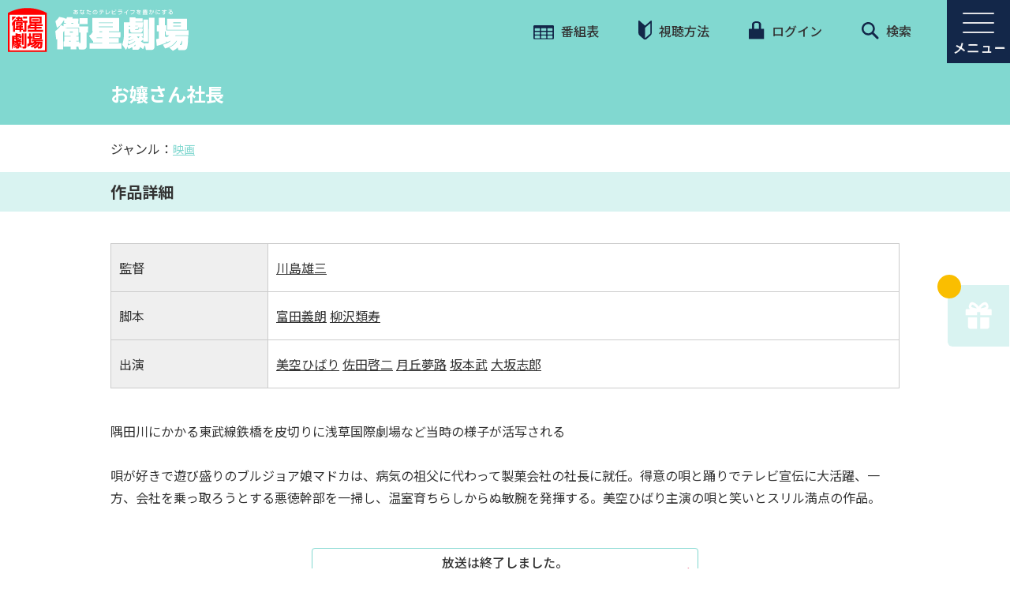

--- FILE ---
content_type: text/html; charset=UTF-8
request_url: https://www.eigeki.com/program/26430
body_size: 48652
content:
<!DOCTYPE html>
<html dir="ltr" lang="ja">
    <head>
        <meta charset="UTF-8">
        <meta name="format-detection" content="telephone=no">
        <title>お孃さん社長｜衛星劇場</title>
        <meta name="csrf-token" content="Bduj1ApgTXqrPDJmHetsgb7qpoMZVvNWOTRVLkBY">
        <meta name="description" content="">
        <meta name="keywords" content="">
        <meta name="viewport" content="width=device-width, initial-scale=1.0, maximum-scale=1.0, minimum-scale=1.0">

        <link rel="apple-touch-icon" sizes="180x180" href="https://www.eigeki.com/images/favicon.ico?v=2">
        <link rel="icon" type="image/png" sizes="32x32" href="https://www.eigeki.com/images/favicon.ico?v=2">
        <link rel="icon" type="image/png" sizes="16x16" href="https://www.eigeki.com/images/favicon.ico?v=2">
        <link rel="manifest" href="">
        <link rel="mask-icon" href="" color="#cc006f">
        <meta name="msapplication-TileColor" content="#cc006f">
        <meta name="theme-color" content="#ffffff">

        <link rel="stylesheet" href="https://www.eigeki.com/css/reset.css" type="text/css" media="all">
        <link rel="stylesheet" href="https://www.eigeki.com/css/style.css?1719996957" type="text/css" media="all">
        <link rel="stylesheet" href="https://www.eigeki.com/css/style2.css" type="text/css" media="all">

        <link rel="preconnect" href="https://fonts.gstatic.com">
        <link href="https://fonts.googleapis.com/css2?family=Noto+Sans+JP:wght@400;500;700&display=swap" rel="stylesheet">
        <link href="https://fonts.googleapis.com/css2?family=Alata&display=swap" rel="stylesheet">

        <link rel="stylesheet" type="text/css" href="https://www.eigeki.com/slick/slick.css">
        <link rel="stylesheet" type="text/css" href="https://www.eigeki.com/slick/slick-theme.css">
        <link rel="stylesheet" type="text/css" href="https://www.eigeki.com/css/responsive.css">
        <link rel="stylesheet" type="text/css" href="https://www.eigeki.com/css/splide-core.min.css">
        <link rel="stylesheet" type="text/css" href="https://www.eigeki.com/lightbox/css/lightbox.css">

        <!-- ogp_fb -->
        <meta property="og:locale" content="ja_JP" />
        <meta property="og:site_name" content="衛星劇場" />
        <meta property="og:title" content="お孃さん社長｜衛星劇場" />
        <meta property="og:description" content="映画" />
        <meta property="og:type" content="website" />
        <meta property="og:url" content="https://www.eigeki.com/program/26430" />
        <meta property="og:image" content="https://www.eigeki.com/images/series/S14006.jpg" />
        <meta name="twitter:card" content="summary_large_image" />
        <meta name="twitter:site" content="@EISEI_GEKIJO" />
        <script src="https://www.google.com/recaptcha/api.js" async defer></script>
                    
        
            <style>
        .slick-track {
            margin-left: 0;
        }
    </style>
        
                
                <!-- Google Tag Manager -->
        <script>(function(w,d,s,l,i){w[l]=w[l]||[];w[l].push({'gtm.start':
        new Date().getTime(),event:'gtm.js'});var f=d.getElementsByTagName(s)[0],
        j=d.createElement(s),dl=l!='dataLayer'?'&l='+l:'';j.async=true;j.src=
        'https://www.googletagmanager.com/gtm.js?id='+i+dl;f.parentNode.insertBefore(j,f);
        })(window,document,'script','dataLayer','GTM-WH99P49');</script>
        <!-- End Google Tag Manager -->

        <!-- Google Analytics -->
        <script>
        (function(i,s,o,g,r,a,m){i['GoogleAnalyticsObject']=r;i[r]=i[r]||function(){
        (i[r].q=i[r].q||[]).push(arguments)},i[r].l=1*new Date();a=s.createElement(o),
        m=s.getElementsByTagName(o)[0];a.async=1;a.src=g;m.parentNode.insertBefore(a,m)
        })(window,document,'script','https://www.google-analytics.com/analytics.js','ga');
        ga('create', 'UA-1198237-1', 'auto');
        ga('send', 'pageview');
        </script>
        <!-- End Google Analytics -->
            </head>
        <body class="" oncontextmenu="return false;">
                <!-- Google Tag Manager (noscript) -->
        <noscript><iframe src="https://www.googletagmanager.com/ns.html?id=GTM-WH99P49"
        height="0" width="0" style="display:none;visibility:hidden"></iframe></noscript>
        <!-- End Google Tag Manager (noscript) -->
        
        <div class="wrapper group">
    <nav class="navhead group">
    <div class="logo-wrap">
        <a href="https://www.eigeki.com">
            <div class="logo min1025-only">
                <span></span>
            </div>
            <div class="logo max1024-only">
                <span></span>
            </div>
        </a>
    </div>

    <a class="burger-menu" id="menu-open"><img src="https://www.eigeki.com/images/menu-open-blue.png" /></a>
    <a class="burger-menu" id="menu-close" style="display:none;"><img src="https://www.eigeki.com/images/menu-close-blue.png" /></a>

    <!-- Update Menu Nav -->
    <div class="menu">
<div class="menu-title sp-only">MENU</div>

<div class="content1000 group">
<div class="box40 group">
<div class="menu1">
<div class="menu-open3"><strong>番組を探す</strong></div>

<div class="menu-open-content">
<div>
<div class="sub-menu-wrap"><a href="/search/genre">ジャンルで探す</a></div>

<div class="submenu pc-only"><a href="/search/genre?q=映画&amp;genre=1&amp;page=1&amp;o=5">・映画</a> <a href="/search/genre?q=韓流&amp;genre=7&amp;page=1&amp;o=5">・韓流</a> <a href="/search/genre?q=アジアほか&amp;genre=4&amp;page=1&amp;o=5">・アジアほか</a> <a href="/search/genre?q=舞台・LIVE&amp;genre=5&amp;page=1&amp;o=5">・舞台・LIVE</a> <a href="/search/genre?q=歌舞伎・伝統芸能&amp;genre=6&amp;page=1&amp;o=5">・歌舞伎・伝統芸能</a> <a href="/search/genre?q=国内ドラマ・バラエティ&amp;genre=2&amp;page=1&amp;o=5">・国内ドラマ・バラエティ</a> <a href="/search/genre?q=寅さん・釣りバカ&amp;genre=3&amp;page=1&amp;o=5">・寅さん・釣りバカ</a> <a href="/search/genre?q=ミッドナイト&amp;genre=8&amp;page=1&amp;o=5">・ミッドナイト</a> <a href="/search/genre?q=オリジナル番組ほか&amp;genre=9&amp;page=1&amp;o=5">・オリジナル番組ほか</a></div>
</div>

<div><a href="/search">キーワードで探す</a></div>

<div><a href="/search/period">製作年代で探す</a></div>
</div>
</div>
</div>

<div class="box30">
<div class="menu2">
<div class="menu-open3"><strong>視聴案内</strong></div>

<div class="menu-open-content">
<div><a href="/page/howto">視聴方法</a></div>
</div>
</div>

<div class="menu8">
<div class="menu-open3"><strong>番組配信</strong></div>

<div class="menu-open-content">
<div><a href="/special/haishin_ichiran">スカパー！番組配信</a></div>
</div>
</div>

<div class="menu3">
<div class="menu-open3"><strong>プレゼント</strong></div>

<div class="menu-open-content">
<div><a href="/gift">応募受付中</a></div>
</div>
</div>

<div class="menu4">
<div class="menu-open3"><strong>新着情報</strong></div>

<div class="menu-open-content">
<div><a href="/topics">新着情報一覧</a></div>
<!-- <div><a href="/pauses">停波一覧</a></div> --></div>
</div>
</div>

<div class="box30">
<div class="menu5">
<div class="menu-open3"><strong>サービス・会員サポート</strong></div>

<div class="menu-open-content">
<div><a href="https://id.eigeki.com/user/setting?backdomain=2">ユーザ情報の編集</a></div>

<div><a href="/setting/favorite">お気に入り設定</a></div>

<div><a href="/setting/notification">見逃し防止メール</a></div>

<div><a href="/setting/mail">メールマガジン</a></div>

<div><a href="/request">リクエスト</a></div>

<div><a href="/inquiry">お問い合わせ</a></div>

<div><a href="/page/membership-agreement">会員規約</a></div>
</div>
</div>

<div class="menu6">
<div class="menu-open3"><strong>会社情報</strong></div>

<div class="menu-open-content">
<div><a href="https://www.broadcasting.co.jp/sbc/company.html" target="_blank">会社概要</a></div>
</div>
</div>

<div class="menu7">
<div class="menu-open3"><strong>このサイトについて</strong></div>

<div class="menu-open-content">
<div><a href="/page/sitemap">サイトマップ</a></div>

<div><a href="https://www.broadcasting.co.jp/sbc/news.html" target="_blank">広報・IR</a></div>

<div><a href="https://www.broadcasting.co.jp/sbc/privacy.html" target="_blank">個人情報保護方針</a></div>

<div><a href="https://www.broadcasting.co.jp/sbc/tokuteikojin.html" target="_blank">特定個人情報保護方針</a></div>

<div><a href="/page/guideline">放送番組の編集の基準</a></div>

<div><a href="/page/banshin">番組審議委員会議事録</a></div>
</div>
</div>
</div>

<div class="sns-wrap-menu"><a href="https://x.com/EISEI_GEKIJO" onclick="ga('send','event','menu','click','x');" target="_blank"><img src="/images/x_sns_logo_w.png" /></a><a href="https://www.instagram.com/eiseigekijo/?hl=ja" onclick="ga('send','event','menu','click','instagram');" target="_blank"><img src="/images/instagram_sns_logo.png" /></a><a href="https://www.facebook.com/eiseigekijo/" onclick="ga('send','event','menu','click','facebook');" target="_blank"><img src="/images/fb_sns_logo.png" /></a><a href="https://www.youtube.com/user/eiseigekijou" onclick="ga('send','event','menu','click','youtube');" target="_blank"><img src="/images/youtube_social_icon_red.png" /></a></div>

<div class="sns-wrap-line-menu">
<div style="display: flex; justify-content: flex-start;">
<div style="width: 40px;height: 40px;"><img src="/images/line_sns_logo_square.png" style="width: 100%;" /></div>

<div style="text-align: left;line-height: 22px;font-size: 14px;padding-left: 5px;font-weight: 500;">衛星劇場<br />
LINE公式アカウント</div>
</div>

<div class="line_btn_wrap" style="display: flex; justify-content: flex-start; align-items: center; position: relative; margin-top: 5px; margin-left: 0;"><a class="button" href="https://page.line.me/kvs0241o" onclick="ga('send','event','menu','click','line_h');" style="color: #333;background:#fff;border:solid 1px #81D8D0;position: relative;padding: 4px 14px !important;font-weight: 600;font-size: 14px;border-radius: 5px;" target="_blank">韓流</a> <a class="button" href="https://page.line.me/vnq4522t" onclick="ga('send','event','menu','click','line_s');" style="color: #333;background:#fff;border:solid 1px #81D8D0;position: relative;padding: 4px 14px !important;font-weight: 600;font-size: 14px;border-radius: 5px; margin-left: 5px;" target="_blank">舞台</a></div>
</div>

<div class="close2 sp-only"><img src="/images/close2.svg" style="display:inline-block; margin-right:10px; vertical-align:middle;" />閉じる</div>
</div>
</div>


    <ul class="top-wrap1">
        <li><a href="https://www.eigeki.com/lineup/weekly"><img src="https://www.eigeki.com/images/icon01.svg" /> 番組表</a></li>
        <li><a href="/page/howto"><img src="https://www.eigeki.com/images/icon02.svg" /> 視聴方法</a></li>
        <li id="login-nav">
                            <a class="login" href="https://id.eigeki.com/login?backdomain=2&redirect=https%3A%2F%2Fwww.eigeki.com%2Fprogram%2F26430"><img src="https://www.eigeki.com/images/icon03.svg" /> ログイン</a>
                    </li>
        <li><a href="https://www.eigeki.com/search"><img src="https://www.eigeki.com/images/icon04.svg" /> 検索</a></li>
    </ul>
</nav>
    <header class="box100 group">
        <div class="page-title  page-title02 page-title-red group">
            <div class="content1000 group">
                <h2>お孃さん社長</h2>
            </div>
        </div>
        <div class="page-link page-link02 group">
            <div class="content1000 group">
                                ジャンル：<a href="https://www.eigeki.com/search/genre?q=%E6%98%A0%E7%94%BB">映画</a>
                            </div>
        </div>
    </header>
    <!-- / header -->

    <main class="page group" id="program-detail">
        
        <div class="page-title03 group">
            <div class="content1000 group">
                <h2>作品詳細</h2>
            </div>
        </div>

        <section class="content group program-detail-section04">
            <div class="content1000 group">
                
                                <div class="works group">
                    <div class="box20"><span>監督</span></div>
                    <div class="box80">
                        <p>
                                                <a href="https://www.eigeki.com/search?cnt_type=3&amp;t=1&amp;q=川島雄三">川島雄三</a>
                                                </p>
                    </div>
                </div>
                                <div class="works group">
                    <div class="box20"><span>脚本</span></div>
                    <div class="box80">
                        <p>
                                                <a href="https://www.eigeki.com/search?cnt_type=3&amp;t=1&amp;q=富田義朗">富田義朗</a>
                                                <a href="https://www.eigeki.com/search?cnt_type=3&amp;t=1&amp;q=柳沢類寿">柳沢類寿</a>
                                                </p>
                    </div>
                </div>
                                <div class="works group">
                    <div class="box20"><span>出演</span></div>
                    <div class="box80">
                        <p>
                                                <a href="https://www.eigeki.com/search?cnt_type=3&amp;t=1&amp;q=美空ひばり">美空ひばり</a>
                                                <a href="https://www.eigeki.com/search?cnt_type=3&amp;t=1&amp;q=佐田啓二">佐田啓二</a>
                                                <a href="https://www.eigeki.com/search?cnt_type=3&amp;t=1&amp;q=月丘夢路">月丘夢路</a>
                                                <a href="https://www.eigeki.com/search?cnt_type=3&amp;t=1&amp;q=坂本武">坂本武</a>
                                                <a href="https://www.eigeki.com/search?cnt_type=3&amp;t=1&amp;q=大坂志郎">大坂志郎</a>
                                                </p>
                    </div>
                </div>
                            </div>

            <div class="content1000 group p03-wrap">
                                <p>隅田川にかかる東武線鉄橋を皮切りに浅草国際劇場など当時の様子が活写される<br />
<br />
唄が好きで遊び盛りのブルジョア娘マドカは、病気の祖父に代わって製菓会社の社長に就任。得意の唄と踊りでテレビ宣伝に大活躍、一方、会社を乗っ取ろうとする悪徳幹部を一掃し、温室育ちらしからぬ敏腕を発揮する。美空ひばり主演の唄と笑いとスリル満点の作品。</p>
                
                                <div class="content1000 group">
                    <a class="see-more see-more-special" href="https://www.eigeki.com/request?type=5&amp;sub_type=%E3%81%9D%E3%81%AE%E4%BB%96&amp;title=%E3%81%8A%E5%AD%83%E3%81%95%E3%82%93%E7%A4%BE%E9%95%B7"><span>放送は終了しました。</span>この番組をリクエスト</a>
                </div>
                                        <div class="content1000 group episode-link">
                        <a class="see-more" href="https://www.eigeki.com/series/S14006">作品ページへ</a>
                    </div>
                                    <p class="content1000 copy1"></p>
                <div class="content1020 group">
    <ul class="list-social group">
        <li>
            <a class="x-social" href="javascript:window.open('http://x.com/share?text='+encodeURIComponent(document.title)+'&url='+encodeURIComponent(location.href),'sharewindow','width=550, height=550, personalbar=0, toolbar=0, scrollbars=1, resizable=!');"><img src="https://www.eigeki.com/images/icon-x-w.svg" /></a>
        </li>
        <li>
            <a class="facebook" href="javascript:window.open('http://www.facebook.com/sharer.php?u='+encodeURIComponent(location.href),'sharewindow','width=550, height=550, personalbar=0, toolbar=0, scrollbars=1, resizable=!');"><img src="https://www.eigeki.com/images/icon-facebook.svg" /></a>
        </li>
        <li>
            <a class="line" href="javascript:window.open('http://line.me/R/msg/text/?'+encodeURIComponent(document.title)+'%20'+encodeURIComponent(location.href),'sharewindow','width=550, height=550, personalbar=0, toolbar=0, scrollbars=1, resizable=!');"><img src="https://www.eigeki.com/images/icon-line.svg" /></a>
        </li>
    </ul>
</div>                            </div>
        </section>

        
        
                <div class="page-title03 group">
            <div class="content1000 group">
                <h2>おすすめ作品</h2>
            </div>
        </div>
        <section class="content group" id="sec07">
            <div class="content1020 group rel-works-wrap">
                <div class="favlist2 box100" id="related-works">
                                            <div>
                            <div class="list-fav02">
                                                                    <a href="https://www.eigeki.com/series/S79446">
                                        <div class="img-thumb">
                                            <img src="https://www.eigeki.com/images/series/S79446.jpg">
                                        </div>
                                        <p class="desc" title="お月様には悪いけど">お月様には悪いけど</p>
                                    </a>
                                                            </div>
                        </div>
                                            <div>
                            <div class="list-fav02">
                                                                    <a href="https://www.eigeki.com/series/S46369">
                                        <div class="img-thumb">
                                            <img src="https://www.eigeki.com/images/series/S46369.jpg">
                                        </div>
                                        <p class="desc" title="ひばりの子守唄">ひばりの子守唄</p>
                                    </a>
                                                            </div>
                        </div>
                                            <div>
                            <div class="list-fav02">
                                                                    <a href="https://www.eigeki.com/series/S76443">
                                        <div class="img-thumb">
                                            <img src="https://www.eigeki.com/images/series/S76443.jpg">
                                        </div>
                                        <p class="desc" title="僕チン放浪記">僕チン放浪記</p>
                                    </a>
                                                            </div>
                        </div>
                                            <div>
                            <div class="list-fav02">
                                                                    <a href="https://www.eigeki.com/series/S46368">
                                        <div class="img-thumb">
                                            <img src="https://www.eigeki.com/images/series/S46368.jpg">
                                        </div>
                                        <p class="desc" title="牛若丸">牛若丸</p>
                                    </a>
                                                            </div>
                        </div>
                                            <div>
                            <div class="list-fav02">
                                                                    <a href="https://www.eigeki.com/series/S76087">
                                        <div class="img-thumb">
                                            <img src="https://www.eigeki.com/images/series/S76087.jpg">
                                        </div>
                                        <p class="desc" title="ぜったい愛して">ぜったい愛して</p>
                                    </a>
                                                            </div>
                        </div>
                                            <div>
                            <div class="list-fav02">
                                                                    <a href="https://www.eigeki.com/series/S78953">
                                        <div class="img-thumb">
                                            <img src="https://www.eigeki.com/images/series/S78953.jpg">
                                        </div>
                                        <p class="desc" title="リトルチャンピオン">リトルチャンピオン</p>
                                    </a>
                                                            </div>
                        </div>
                                            <div>
                            <div class="list-fav02">
                                                                    <a href="https://www.eigeki.com/series/S53871">
                                        <div class="img-thumb">
                                            <img src="https://www.eigeki.com/images/series/S53871.jpg">
                                        </div>
                                        <p class="desc" title="雑兵物語">雑兵物語</p>
                                    </a>
                                                            </div>
                        </div>
                                            <div>
                            <div class="list-fav02">
                                                                    <a href="https://www.eigeki.com/series/S68032">
                                        <div class="img-thumb">
                                            <img src="https://www.eigeki.com/images/series/S68032.jpg">
                                        </div>
                                        <p class="desc" title="さらば夏の光よ">さらば夏の光よ</p>
                                    </a>
                                                            </div>
                        </div>
                                    </div>
            </div>
        </section>
        
                
        <section class="content section09 group" id="sec09">
    <div class="content1020 group">
        <h2 class="title01">
            キャンペーン・PR
            <sub>Campaign &amp; PR</sub>
        </h2>
        <div class="clear-both"></div>
        <div class="banner-list">
                        <div class="">
                <a href="https://spoox.skyperfectv.co.jp" target="_blank" onclick="ga('send', 'event', 'out link', 'click', 'SPOOX');"><img src="https://www.eigeki.com/images/Ad/SPOOX_230.jpg"></a>
            </div>
                        <div class="">
                <a href="https://www.skyperfectv.co.jp/service/guide-premium/" target="_blank" onclick="ga('send', 'event', 'out link', 'click', 'スカパー！プレミアムサービス201910～20220727URL変更');"><img src="https://www.eigeki.com/images/Ad/2870.jpg"></a>
            </div>
                        <div class="">
                <a href="https://www.skyperfectv.co.jp/premium/guide/support/hajimeru/?argument=sfDJpELg&amp;dmai=a62303741e870d" target="_blank" onclick="ga('send', 'event', 'out link', 'click', 'スカパー！プレミアムサービス「プレミアムはじめるサポート」');"><img src="https://www.eigeki.com/images/Ad/ba_228_114.png"></a>
            </div>
                        <div class="">
                <a href="https://www.hikaritv.net/cp/twomonth/?cid=eigeki" target="_blank" onclick="ga('send', 'event', 'out link', 'click', 'ひかりTV');"><img src="https://www.eigeki.com/images/Ad/3677.png"></a>
            </div>
                    </div>
    </div>
    
    <div class="content660 group">
        
        <div class="pr-wrap sns-wrap">
            <h3><span>SNS</span></h3>
            
            <div style="clear: both;"></div>
            <div style="display: flex; justify-content: center; align-items: center;">
                <a href="https://x.com/EISEI_GEKIJO" target="_blank" onClick="ga('send','event','footer','click','x');"><img src="/images/x_sns_logo_w.png"></a>
                <a href="https://www.instagram.com/eiseigekijo/?hl=ja" target="_blank" onClick="ga('send','event','footer','click','instagram');"><img src="/images/instagram_sns_logo.png"></a>
                <a href="https://www.facebook.com/eiseigekijo/" target="_blank" onClick="ga('send','event','footer','click','facebook');"><img src="/images/fb_sns_logo.png"></a>
                <a href="https://www.youtube.com/user/eiseigekijou" target="_blank" onClick="ga('send','event','footer','click','youtube');"><img src="/images/youtube_social_icon_red.png"></a>
            </div>
            <div class="line_container" >
                <div class="line_icon_wrap">
                    <div class="line_icon" >
                        <img  src="/images/line_sns_logo_square.png">
                    </div>
                    <div class="line_icon_desc">
                        衛星劇場<br>
                        LINE公式アカウント
                    </div>
                </div>
                <div class="line_btn_wrap">
                    <a href="https://page.line.me/kvs0241o" class="line_btn" target="_blank" onClick="ga('send','event','footer','click','line_h');" >韓流</a>
                    <a href="https://page.line.me/vnq4522t" class="line_btn" target="_blank" onClick="ga('send','event','footer','click','line_s');" >舞台</a>
                </div>
            </div>
        </div>
    </div>
    
</section>

    </main>

    <!-- / main -->

    <!-- show adsense banners -->
<section class="content group">
    <div class="content1000 group">
        <div class="adsense-container">
                                            <div class="banner">
                    <script type="text/javascript" src="https://www.navi-tomo.com/adimage_simple.php?id=657"></script>
                </div>
                                        <div class="device-2-ad">
                <script src="//cdn.gmossp-sp.jp/ads/loader.js?space_id=g904494" charset="utf-8" language="JavaScript"></script>
                <script language="javascript">
                    gmossp_forsp.ad('g904491');
                </script>
            </div>
            <div class="banner">
                <script src="//cdn.gmossp-sp.jp/ads/loader.js?space_id=g904323" charset="utf-8" language="JavaScript"></script>
                <script language='javascript'>
                    gmossp_forsp.ad('g904323');
                </script>
            </div>
        </div>
    </div>
</section>
    <footer>
        <div class="content group footer02 txtCenter">
    <a href="https://www.homedrama-ch.com/" target="_blank"><img src="https://www.eigeki.com/images/hdc_logo_200x69.png" /></a>
    <a href="https://www.interlocal.tv/" target="_blank"><img src="https://www.eigeki.com/images/sponsor-img02.png" /></a>
    <a href="https://privacymark.jp/" target="_blank"><img src="https://www.eigeki.com/images/sponsor-img03-new.png?v=1" /></a>
</div>
<div class="content group footer03">
    <div class="content1000 group">
        <div class="box50 group">
            <a href="https://www.broadcasting.co.jp/sbc/" target="_blank"><img src="https://www.eigeki.com/images/footer-logo.svg" /></a>
        </div>
        <div class="box50 group copy">
            <p>Copyright © Shochiku Broadcasting Co.,Ltd. All Rights Reserved.</p>
        </div>
    </div>
</div>
<a id="return-to-top"></a>
    </footer>

    <a class="gift" href="https://www.eigeki.com/gift" onClick="ga('send','event','gift','click','pre_btn');">
    
    
    <span></span>
    <img src="https://www.eigeki.com/images/icon-gift.svg" />
</a>

</div>

<div class="popup-div">
    <div class="content">
        <a style="color: #f00;display: block;position: fixed;text-decoration: navajowhite;transform: rotate(45deg);font-size: 50px;right: 20px;top: -20px;">+</a>
        <iframe id="frame" src="" width="100%" style="height:100%;"></iframe>
    </div>
</div>

<script src="https://code.jquery.com/jquery-2.2.0.min.js" type="text/javascript"></script>
<script src="https://www.eigeki.com/slick/slick.min.js" type="text/javascript" charset="utf-8"></script>
<script src="https://www.eigeki.com/lightbox/js/lightbox.js" type="text/javascript" charset="utf-8"></script>

<script>
lightbox.option({
    'fitImagesInViewport': false
})
</script>

<script>
$(function() {
    var see_more = false;
    var future_c = 0;
    var all_c = 0;
    var min = 3;
    var hidden_c = $('div.bsched-wrap.group.hide').length;

    // show default 3 future schedules
    $('div.bsched-wrap.group.show').eq(0).fadeIn('fast');
    $('div.bsched-wrap.group.show').eq(1).fadeIn('fast');
    $('div.bsched-wrap.group.show').eq(2).fadeIn('fast');

    $(document).on('change', '#future-broadcast-only', function(){
        // hide all schedule group first
        $('div.bsched-wrap.group').fadeOut('fast');

        // hide all schedule first
        $('div.bsched.group').fadeOut('fast');

        // show future schedules only
        if($(this).is(':checked')){
            // show 3 only
            if(!see_more){
                $('div.bsched-wrap.group.show').eq(0).fadeIn('fast');
                $('div.bsched-wrap.group.show').eq(1).fadeIn('fast');
                $('div.bsched-wrap.group.show').eq(2).fadeIn('fast');

                // show or hide see more
                if(future_c > min){
                    $('#see-more-wrap').show();
                }
                else{
                    $('#see-more-wrap').hide();
                    see_more = false;
                }
            }

            // show all
            else{
                $('div.bsched-wrap.group.show').fadeIn('fast');
            }

            // hide all schedule first
            $('div.bsched.group.not-over').fadeIn('fast');
        }

        // show past schedules only
        else{
            // show 3 only
            if(!see_more && hidden_c >= min){
                $('div.bsched-wrap.group.hide').eq(0).fadeIn('fast');
                $('div.bsched-wrap.group.hide').eq(1).fadeIn('fast');
                $('div.bsched-wrap.group.hide').eq(2).fadeIn('fast');
                $('div.bsched.group.over').fadeIn('fast');

                // show or hide see more
                if(all_c > min){
                    $('#see-more-wrap').show();
                }
                else{
                    $('#see-more-wrap').hide();
                    see_more = false;
                }
            }

            // show all
            else{
                $('div.bsched-wrap.group').fadeIn('fast');
                $('div.bsched.group').fadeIn('fast');
            }
        }
    });

    // show all schedules
    $('#see-more-wrap a.see-more').click(function() {
        see_more = true;
        $('#future-broadcast-only').trigger('change');
        $(this).hide();
    });
});

$(function() {
    $(document).on('click', '.yellow-btn', function(e){
        e.preventDefault();
        var $this = $(this),
            lineup_id = $this.data('lineup-id'),
            url = $this.attr('href');

                    window.location.href = 'https://id.eigeki.com/login?backdomain=2&redirect=https%3A%2F%2Fwww.eigeki.com%2Fprogram%2F26430';
            });

    $(".menu-open3, .sub-menu-wrap").click(function() {
        var w = $(window).width();
        if (w < 768)
            $(this).toggleClass("menu-close3").next().slideToggle(300);
    });
});

$(window).resize(function() {

    var w = $(window).width();
    if (w < 768)
        $('.menu-open-content').hide();
    else if (w > 768)
        $('.menu-open-content').show();
});

var timer;
$(document).scroll(function() {

    if (timer != "undefined") {
        clearTimeout(timer);
    }

    $('#return-to-top').show();
    timer = setTimeout(function() {

            $('#return-to-top').hide();

        }, 2000) //Threshold is 100ms
});

$(document).on('ready', function() {
    $("#extra-seemore").click(function() {
        $(".extra-list").show();
        $(this).hide();
    });
});

$(document).on('ready', function() {
    $(".min-value").each(function() {
        console.log($(this).attr("height"));
        $(this).css({
            'height': $(this).attr("height") * 4 + 'px'
        })
    });
});

$(window).scroll(function() {
    if ($(this).scrollTop() >= 50) { // If page is scrolled more than 50px
        $('#return-to-top').show(); // Fade in the arrow
    } else {
        $('#return-to-top').hide(); // Else fade out the arrow
    }
});

$('#return-to-top').click(function() { // When arrow is clicked
    $('body,html').animate({
        scrollTop: 0 // Scroll to top of body
    }, 500);
});

$(function() {
    $("#menu-open").click(function() {
        $(this).hide();
        $("#menu-close").show();
        $(".menu").show();

    });
    $("#menu-close, .close2").click(function() {
        $(this).hide();
        $("#menu-open").show();
        $(".menu, #menu-close").hide();

    });
});

$(document).on('ready', function() {
    $('.main-slide').slick({
        centerMode: true,
        slidesToShow: 1,
        arrows: false,
        dots: true,
        autoplay: true,
        autoplaySpeed: 4000,
        variableWidth: true,
        infinite: true,
        responsive: [{
            breakpoint: 820,
            settings: {
                arrows: false,
                centerMode: true,
                centerPadding: '40px',
                slidesToShow: 1,
                dots: true,
                autoplay: true,
                autoplaySpeed: 4000,
                variableWidth: false,
                adaptiveHeight: true,
                infinite: true
            }
        }, {
            breakpoint: 575,
            settings: {
                arrows: false,
                centerMode: true,
                centerPadding: '20px',
                slidesToShow: 1,
                dots: true,
                autoplay: true,
                autoplaySpeed: 4000,
                variableWidth: false,
                adaptiveHeight: true,
                infinite: true
            }
        }]
    });
    $('.on-air').slick({
        dots: false,
        infinite: true,
        speed: 1000,
        slidesToShow: 1,
        slidesToScroll: 2,
        centerMode: false,
        variableWidth: true,
        autoplay: true,
        autoplaySpeed: 4000,
        pauseOnHover: true,
        swipe: true
    });
    $('.on-air .slick-next').hide();
    $('.on-air .slick-prev').hide();
    $('#related-info').slick({
        dots: true,
        infinite: true,
        slidesToShow: 4,
        slidesToScroll: 4,
        dots: false,
        autoplay: false,
        autoplaySpeed: 4000,
        responsive: [
        {
            breakpoint: 768,
            settings: {
                arrows: false,
                centerMode: false,
                slidesToShow: 2,
                slidesToScroll: 1,
                dots:true,
                autoplay: true,
                autoplaySpeed: 4000,
                variableWidth: false,
                infinite: true
            }
        },
        {
        breakpoint: 575,
            settings: {
                arrows: false,
                centerMode: false,
                centerPadding: false,
                slidesToShow: 2,
                slidesToScroll: 1,
                dots:false,
                autoplay: true,
                autoplaySpeed: 4000,
                variableWidth: true,
                infinite: true
            }
        }
    ]
    });
    $('#related-works').slick({
        dots: true,
        infinite: true,
        slidesToShow: 4,
        slidesToScroll: 4,
        dots: false,
        autoplay: false,
        autoplaySpeed: 4000,
        responsive: [
        {
            breakpoint: 768,
            settings: {
                arrows: true,
                appendArrows: '#sec07 .rel-works-wrap ',
                centerMode: false,
                slidesToShow: 2,
                slidesToScroll: 1,
                dots:true,
                autoplay: true,
                autoplaySpeed: 4000,
                variableWidth: false,
                infinite: true
            }
        },
        {
        breakpoint: 575,
            settings: {
                arrows: true,
                appendArrows: '#sec07 .rel-works-wrap ',
                centerMode: false,
                centerPadding: false,
                slidesToShow: 2,
                slidesToScroll: 1,
                dots:false,
                autoplay: true,
                autoplaySpeed: 4000,
                variableWidth: true,
                infinite: true
            }
        }
    ]
    });
    // $('#related-info .slick-prev,#related-works .slick-prev').hide();
    $('.favlist').slick({
        dots: true,
        infinite: true,
        slidesToShow: 2,
        slidesToScroll: 2,
        responsive: [{
            breakpoint: 768,
            settings: {
                arrows: false,
                centerMode: true,
                slidesToShow: 1,
                dots: true,
                autoplay: false,
                autoplaySpeed: 4000,
                variableWidth: false,
                infinite: true
            }
        }, {
            breakpoint: 575,
            settings: {
                arrows: false,
                centerMode: true,
                centerPadding: false,
                slidesToShow: 1,
                dots: true,
                autoplay: true,
                autoplaySpeed: 4000,
                variableWidth: false,
                infinite: true
            }
        }]
    });
    $('.favlist .slick-prev').hide();

    $('#favlist4').slick({
        dots: true,
        infinite: true,
        slidesToShow: 4,
        slidesToScroll: 4,
        dots: false,
        autoplay: false,
        autoplaySpeed: 4000,
        responsive: [{
            breakpoint: 768,
            settings: {
                arrows: false,
                centerMode: true,
                slidesToShow: 1,
                slidesToScroll: 2,
                dots: true,
                autoplay: true,
                autoplaySpeed: 4000,
                variableWidth: false,
                infinite: true
            }
        }, {
            breakpoint: 575,
            settings: {
                arrows: false,
                centerMode: false,
                centerPadding: false,
                slidesToShow: 1,
                slidesToScroll: 1,
                dots: false,
                autoplay: true,
                autoplaySpeed: 4000,
                variableWidth: true,
                infinite: true
            }
        }]
    });
    $('#favlist4 .slick-prev').hide();

    $('.bot-slide').slick({
        dots: true,
        infinite: true,
        slidesToShow: 4,
        slidesToScroll: 4,
        dots: false,
        centerMode: false,
        responsive: [{
            breakpoint: 768,
            settings: {
                arrows: false,
                centerMode: true,
                slidesToShow: 1,
                dots: true,
                autoplay: false,
                autoplaySpeed: 4000,
                variableWidth: false,
                infinite: true
            }
        }, {
            breakpoint: 575,
            settings: {
                arrows: false,
                centerMode: true,
                centerPadding: '80px',
                slidesToShow: 1,
                slidesToScroll: 1,
                dots: false,
                autoplay: false,
                autoplaySpeed: 4000,
                infinite: true,
                variableWidth: false
            }
        }]
    });
});
</script>

        <div id="modal-warning" class="modal">
            <div class="modal-content" style="width:50%;text-align:center">
                <span class="close modal-trigger-close">×</span>
                <h3>この先は成人向け番組が含まれています。<br>18歳未満の方はご遠慮ください。</h3>
                <p>この先のページの閲覧を希望しますか？</p>
                <div style="margin: 20px 0 20px 0;">
                    <button class="button-warning modal-trigger-close" type="button">いいえ</button>
                    <button class="button-warning view-content" type="button">はい</button>
                </div>
            </div>
        </div>
    </body>

    <script>
        window.view_content_route = 'https://www.eigeki.com/view-content';

                    $(function() {
                // check if response is 401, and redirect to login page
                $(document).ajaxError(function(event, jqxhr, settings, thrownError) {
                    if(jqxhr.status){
                        switch (jqxhr.status) {
                            case 401:
                                    window.location.href = 'https://id.eigeki.com/login?backdomain=2&redirect=https%3A%2F%2Fwww.eigeki.com%2Fprogram%2F26430';
                                break;
                            case 404:
                                    window.location.href = 'https://www.eigeki.com';
                                break;
                        }
                    }
                });
            });
        
        $(document).on('ready', function() {
            $(document).on('click', '#login-nav a.logout', function(e){
                e.preventDefault();
                $.ajax({
                    headers: {
                        'X-CSRF-TOKEN': $('meta[name="csrf-token"]').attr('content')
                    },
                    url: 'https://www.eigeki.com/logout',
                    type: 'POST',
                    complete: function () {
                        window.location.href = 'https://www.eigeki.com';
                    }
                });
            });

            //logo animation when viewed in mobile
            function logoAnimationMobile() {
                $(window).scroll(function() {
                    if($(this).scrollTop() > 0) {
                        $('.logo.max1024-only > span').css({
                            'background': 'url("/images/sp_logo.png") left center no-repeat #81D8D0',
                            'background-size': 'contain'
                        });
                        $('.logo.max1024-only').stop().animate({ width: '75px' }, 0, 'linear');
                        $('.logo.max1024-only > span').stop().animate({ height: '64px' }, 0, 'linear');
                        $('.logo-wrap .max1024-only span').css({
                            'background-size': 'auto 100%',
                            'background-position': 'left center'
                        });
                        $('.top-wrap1').addClass('top-wrap1-scroll');
                        $('.navhead .logo').css({
                            'padding': '6px 6px'
                        });
                    } else {
                        $('.logo > span').css({
                            'background': 'url("/images/img_logo_no_reserve.png") left center no-repeat #81D8D0',
                            'background-size': 'contain'
                        });
                        $('.logo.max1024-only').stop().animate({ width: '240px' }, 0, 'linear');
                        $('.logo.max1024-only > span').stop().animate({ height: '59px' }, 0, 'linear');
                        $('.logo-wrap .max1024-only span').css({
                            'background-size': 'contain'
                        });
                        $('.top-wrap1').removeClass('top-wrap1-scroll');
                        $('.navhead .logo').css({
                            'padding': '0'
                        });

                    }
                });
            }

            //logo animation when viewed in desktop
            function logoAnimationDeskTop() {
                var logo = document.querySelector('.logo-wrap .min1025-only');
                var logoSpan = document.querySelector('.logo-wrap .min1025-only span');
                
                window.addEventListener('scroll', function() {
                    var scrollPosFromTop = document.scrollingElement.scrollTop;

                    //add transition in css
                    if(scrollPosFromTop > 0){
                        $('.navhead .logo').stop().animate({ padding: '6px 12px' }, 0, 'linear');
                        $('.logo.min1025-only').stop().animate({ width: '335px' }, 0, 'linear');
                        $('.logo.min1025-only > span').stop().animate({ height: '84px' }, 0, 'linear');
                        $('.top-wrap1').addClass('top-wrap1-scroll');
                    } else {
                        $('.navhead .logo').stop().animate({ padding: 0 }, 0, 'linear');
                        $('.logo.min1025-only').stop().animate({ width: '265px' }, 0, 'linear');
                        $('.logo.min1025-only > span').stop().animate({ height: '72px' }, 0, 'linear');
                        $('.top-wrap1').removeClass('top-wrap1-scroll');
                    }
                });
            }

            if(window.innerWidth < 1025) {
                logoAnimationMobile();
            } else {
                logoAnimationDeskTop();
            }

            window.addEventListener('resize', function(e) {
                if(window.innerWidth < 1025) {
                    logoAnimationMobile();
                } else {
                    logoAnimationDeskTop();
                }
            });
        });

        // handle on click for ga send social media
        (function() {
            var snsIcons = document.querySelectorAll('.sns-wrap-menu a');

            // IE fix for forEach not working on a NodeList in IE  
            var snsIconsArray= Array.prototype.slice.call(snsIcons);
            snsIconsArray.forEach( function(icon) {
                icon.addEventListener('click', function(e) {
                    let iconHref = icon.href;
                    if(iconHref.indexOf('instagram') !== -1) {
                        ga('send','event','menu','click','instagram');
                    } else if(iconHref.indexOf('x') !== -1) {
                        ga('send','event','menu','click','x');
                    }
                }, false);

            });

        })();

    </script>

    <script src="https://www.eigeki.com/js/modal.js" type="text/javascript" charset="utf-8"></script>

    
            <!-- User Insight PCDF Code Start : homedrama-ch.com -->
        <script type="text/javascript">
            <!--
            var _uic = _uic ||{}; var _uih = _uih ||{};_uih['id'] = 51213;
            _uih['lg_id'] = '';
            _uih['fb_id'] = '';
            _uih['tw_id'] = '';
            _uih['uigr_1'] = ''; _uih['uigr_2'] = ''; _uih['uigr_3'] = ''; _uih['uigr_4'] = ''; _uih['uigr_5'] = '';
            _uih['uigr_6'] = ''; _uih['uigr_7'] = ''; _uih['uigr_8'] = ''; _uih['uigr_9'] = ''; _uih['uigr_10'] = '';

            /* DO NOT ALTER BELOW THIS LINE */
            /* WITH FIRST PARTY COOKIE */
            (function() {
            var bi = document.createElement('scri'+'pt');bi.type = 'text/javascript'; bi.async = true;
            bi.src = ('https:' == document.location.protocol ? 'https://bs' : 'http://c') + '.nakanohito.jp/b3/bi.js';
            var s = document.getElementsByTagName('scri'+'pt')[0];s.parentNode.insertBefore(bi, s);
            })();
            //-->
        </script>
        <!-- User Insight PCDF Code End : homedrama-ch.com -->
    
</html>


--- FILE ---
content_type: text/css
request_url: https://www.eigeki.com/css/responsive.css
body_size: 35847
content:
@media only screen and (max-width:1024px) {
 .wrapper {
	 padding-top:60px;
 }
.top-wrap1 {
	padding-right:10px;
}
.top-wrap1>li a {
    padding: 16px;
}
.navhead  {
	height:60px;
}
  
    .burger-menu img {
    width:60px;
    height: 60px;
  }
  .logo {
    width:240px;
	padding-top:6px;
	padding-bottom:6px;
	padding-left:12px;
	padding-right:12px;
  }
  .burger-menu {
	  width:56px;
	  height:60px;
	  background:#d7002a;
  }
  .burger-menu img {
	  height:100%;
	  width:100%;
  }
	span.logo-resize {
		background-size:auto 100%;
		background-position:left center;
	}
  
  .menu {
	  top:60px;
   
  }
  .list-recom01>li>div {
    margin: 10px;
  }
  .list-recom01>li>div .img-thumb {
    height: 100px;
  }
  .list-present>li>div {
    position: relative;
  }
  .list-present>li .box50 {
    width: 100%;
  }
  .list-present>li>div .img-thumb>img {
    width:50%;
    float:left;
  }
  .copy p {
    font-size: 11px;
  }
  .footer03 a img {
    width:100%;
  }
  #program-list .cal-dates>div>a {
	      font-size: 13px;
    height: 50px;
  }
  .bookmark {
    width: 138px;
  }
  .fav-wrap {
	  width:342px;
  }
  .check-wrap {
    padding-top: 17px;
	}
	.small-btn {
    width: 112px;
	margin-left:10px;
	}
	#program-list .day-list .cal-dates>div a {
		font-size:16px;
	}
	.sitemap-links a {
		font-size:12px;
		letter-spacing:-1px;
	}
	

}




@media only screen and (max-width:767px) {
	body {
	  font-family: "Noto Sans JP",sans-serif;
	  font-size: 13px;
	  line-height: 1.5;
	  color: #333;
	  font-weight: 400;
	}
	.wrapper {
		padding-top: 100px;
	}
  .menu {
           top: 0;
    width: 240px;
    right: 0;
    left: auto;
	z-index: 999;
	padding-right:0;
	padding-left:0;
	padding-top:45px;
  }
  .menu .box25 {
	  width:100%;
	  z-index:99999;
  }
  .menu div a {
	  font-size:14px;
  }
  .close2 {
	  position:fixed;
	  width:240px;
	  height:40px;
	  bottom:0;
	  right:0;
	  border-top:solid 1px #132749;
	  background:#132749;
	  text-align:center;
	  padding:9px 0;
	  color: #fff;
  }
  .menu-title {
	  position:fixed;
	  width:240px;
	  height:40px;
	  top:0;
	  right:0;
	  border-bottom:solid 1px #132749;
	  background:#132749;
	  text-align:center;
	  padding:9px 0;
	  z-index:99999;
	  font-size:16px;
	  font-weight:bold;
	  padding-bottom:15px;
	  height:45px;
	  color: #fff;
  }
  .menu-open-content {
	  display:none;
  }
  .menu-open3 {
	  position: relative;
    padding: 10px 15px;
    border-bottom: solid 1px #132749;
  }
  .menu-open3::after {
	content: '';
	width:10px;
	height:10px;
	position: absolute;
	right:6px;
	top:50%;
	margin-top: -5px;
	background: url(../images/menu-plus.svg) center center no-repeat;
  }
  .menu-close3::after {
	  background: url(../images/menu-minus.svg) center center no-repeat !important;
  }
  .menu-open-content div a {
	  position:relative;
	  display:block;
	      padding: 10px 15px;
    border-bottom: solid 1px #132749;
  }
  .menu-open-content div a::after {
	content: '';
	width:10px;
	height:10px;
	position: absolute;
	right:6px;
	top:50%;
	margin-top: -5px;
	background: url(../images/menu-arrow.svg) center center no-repeat;
  }
  .menu2,.menu3,.menu4,.menu5,.menu6 {
	  padding:0;
	  
  }
  .sub-menu-wrap a::after { 
	background: none !important;
	background: transparent !important;
  }
  .navhead {
	  height:60px;
  }
  .section01, .section02, .section03, .section04, .section05, .section06, .section07, .section08, .section09, .section10, .section11 {
      padding-top: 40px;
      padding-bottom: 40px;
      padding-left: 20px;
      padding-right: 20px;
  }
    .top-wrap1 {
    padding-right: 0;
    float:left;
    width: 100%;
  }
  .top-wrap1>li {
    float: left;
    width: 25%;
  }
  .top-wrap1>li a {
    font-size: 12px;
    box-sizing: border-box;
    padding: 10px 8px;
    text-align: center;
    display: block;
    border-right: solid 1px #CCCCCC;
    border-top: solid 1px #CCCCCC;
    border-bottom: solid 1px #CCCCCC;
  }
  .top-wrap1>li:last-child a {
    border-right: 0;
  }
  .top-wrap1>li a img {
    height:14px;
    margin-right: 2px;
    position: relative;
    top: -2px;
  }
    .top-wrap1>li a img {
  height: 14px;
    vertical-align: middle;
    margin-right: 5px;
  }
  
  .top-wrap1-scroll {
	  padding-right:0;
	  float:right;
	  width:65%;
  }
  .top-wrap1-scroll>li {
	  width:25%;
  }
  .top-wrap1-scroll>li a img {
	  display:block;
	  margin-right:0;
	  margin: 0 auto;
	  height: 22px;
	  
  }
  .top-wrap1-scroll>li a {
	        padding:12px 0 8px 0;
	  text-align:center;
	  font-size:11px;

	  border:0;
	  text-align:center;
  }

	header {
		padding-bottom:0 !important;
	}
  .promo-wrap {
    padding-top: 6px;
    padding-bottom:8px;

  }
  .promo-wrap p {
    text-align: center;
      margin-bottom: 5px;
    line-height: 1;
  }
  .promo-wrap p a {
    font-size: 10px;
    line-height: 1;
  }
  .main-slide {
    padding-top: 4px;
    padding-bottom: 4px;
  }
  .main-slide .slick-dots, .favlist .slick-dots {
    bottom: -5px;
    padding: 0;
    padding-bottom: 4px;
    padding-top: 1px;
  }
  .title01 {
    font-size: 20px;
    margin-bottom: 16px;
  }
  .title01 sub {
    font-size: 14px;
    margin-top: 0;
  }
  .title01 sub::after, .title01 sub::before {
    margin-bottom: 4px;
  }
  .section01, .section02, .section05 {
    padding-left: 15px;
    padding-right: 15px;
  }
  .search-list>li {
    width: 50%;
  }
  .search-list>li>a {
    margin: 5px;
  }
  .search-list>li>a>.button {
    font-size: 12px;
    height: 42px;
  }
  .search-area {
    height: 40px;
  }
  .search-wrap {
    padding: 5px;
    margin-top: 14px;
    margin-bottom: 10px;
  }
  .search-area input[type=text] {
    height: 38px;
    padding-left: 10px;
    font-size: 14px;
  }
  .search-area button {
    height: 42px;
    width: 42px;
  }
  .recent-keywords {
    padding-left: 5px;
    padding-right: 5px;
  }
  .recent-keywords h3, .recent-keywords button {
    font-size: 12px;
	margin-top: 2px;
  }
  .title01 img {
    width: 242px;
    top:1px;
  }
  p.med {
    font-size: 14px;
    text-align: left;
    padding-left: 5px;
    padding-right: 5px;
  }
  .channel-wrap {
    padding-bottom: 20px;
    border-bottom:solid 1px #FFF;
    margin-bottom: 16px;
  }
  .channel-wrap .box50 {
    width:100%;
  }
  .list-channel>li>a {
    margin: 5px;
  }
  .channel-wrap img {
    width: 80%;
    margin: 0 auto;
  }
  .list-channel>li>a {
    height: 42px;
  }
  .list-channel>li>a>button {
    text-align: center;
    height: 42px;
  }
  .list-channel:last-child {
    padding-bottom: 0;
    border-bottom: 0;
    margin-bottom: 0;
  }
  .list-contact>li>a {
    margin: 5px;
    height: 40px;
  }
  .list-contact>li>a>button {
    font-size: 12px;
    height: 40px;
  }
  .tel-wrap {
    display:block;
    width:100%;
    padding: 5px;
    padding-top: 0;
  }
  .tel-wrap img {
    width:100%;
  }
  .news-wrap::-webkit-scrollbar {
      width: 8px;
  }
  .newsdate {
    font-size: 12px;
	    margin-bottom: 6px;
  }
  .list-news p {
    font-size: 12px;
  }
  .list-onair {
    width:150px;
    height:100%;
  }
  .list-onair>a {
    width: 150px;
	height:100%;
  }
  .list-onair>a .desc p {
	  font-size:10px;
	  line-height:1.2;
  }
  .list-onair>a.featured .desc .tag {
    font-size: 10px;
	padding-bottom:1px;
  }
  .list-onair>a .desc {
	  padding:5px;
	  padding-top:6px;
  }
  .list-onair>a .desc img{
	height: 16px;
  }
  .list-onair>a .time {
	  font-size:14px;
	      padding-bottom: 5px;
    padding-top: 5px;
  }
  .list-onair>a.featured i {
	  width:50px;
  }
   .list-onair>a.featured i img {
	   width:100%;
   }
  .list-onair>a .img-thumb {
	  height:96px;
  }
  .list-onair>div .time {
    font-size: 14px;
  }
  .list-onair>div .desc,
  .list-onair>div.featured .desc .tag {
    font-size: 10px;
  }
  .list-onair>div.featured i {
    width:50px;
    height: 50px;
  }
  .list-onair>div, .list-onair>div.featured  {
    width:150px;
    height:190px;
  }
  .list-onair>div .img-thumb {
    height:97px;
  }
  .list-onair>div .desc {
    padding: 5px;
    padding-top: 6px;
  }
  .list-recom01>li {
    width:50%;
  }
  .list-recom01>li>div {
    margin: 5px;
  }
  .list-recom01>li>div .img-thumb {
    height: 105px;
  }
  .list-recom01>li>div .desc {
    font-size: 12px;
    padding: 8px;
  }
  .list-recom01>li>div {
    height: 184px;
  }
  .list-recom02>li>div {
    margin:5px;
    height: 100px;
  }
  .list-recom02>li {
    float:left;
	width:33.33333%;
  }
  .list-recom02 {
    margin-top: 6px;
    float:left;
  }
  .list-recom02>li>div .img-thumb {
    height: 68px;
  }
  .list-recom02>li>div .desc {
    padding-left: 0;
    padding-right: 0;
    font-size: 10px;
    padding-top: 6px
  }
  .list-recom01>li>a .desc {
	  font-size:12px;
  }
  .list-recom01>li>a .img-thumb {
	  height:115px;
  }
  .list-recom01>li>a {
	  height:184px;
  }
  .list-recom01>li>a {
    margin: 5px;
  }
  .list-recom02>li>a .desc {
	  font-size:10px;
  }
	  .list-recom02>li>a .img-thumb {
		height: 77px;
	}
	.list-recom02>li>a {
		height: 138px;
	}
	.list-fav02>a>div.img-thumb {
		height:66px;
	}
	.list-fav02>a> .desc {
		font-size:10px;
		line-height:1.2;
	}
	#program-detail div.list-fav02 p {
		padding: 6px 10px;
	}
	.list-fav02>a {
		height:132px;
	}
  .section06 {
    padding-left: 0;
    padding-right: 0;
  }
  .section06 .content1020 {
    padding-left: 15px;
    padding-right: 15px;
    padding-bottom: 30px;
  }
  .section06 .content1100 {
    padding-left: 15px;
    padding-right: 15px;
  }
  .section06 .search-list>li>div>.button {
    font-size: 13px;
  }
  .list-fav01>li>a {
    margin: 5px;
  }
  .list-fav01>li>a .desc {
    font-size: 12px;
    padding-left: 12px;
    padding-right: 12px;
  }
  .favlist2 {
    width:900px;
    float:left;
  }
  .list-fav02 {
    width:140px;
	padding:5px;
  }
  .list-fav02>div {
    padding: 5px;
  }
  .fav-title {
    padding-left: 5px;
    font-size: 16px;
  }
  .list-fav02>div>div.img-thumb {
    height: 85px;
  }
  .list-fav02>div> .desc {
    font-size: 10px;
    margin-top: 6px;
  }
  .list-present>li {
    width:100%;
    margin-bottom: 10px;
  }
  .list-present>li>div {
    position: relative;
  }
  .list-present>li .box50 {
    width: 100%;
  }
  .list-present>li>div .img-thumb>img {
    width:50%;
    float:left;
  }
  .see-more {
    height: 40px;
    padding: 9px 7px;
    font-size: 12px;
	max-width: 100%;
  }
  .section07 {
    padding-left: 10px;
    padding-right: 10px;
    padding-top: 26px;
    padding-bottom: 30px;
  }
  .list-service>li {
    width:50%;
  }
  .list-service>li>div {
    margin: 5px;
    padding: 5px;
  }
  .section08 {
    padding-left: 15px;
    padding-right: 15px;
    padding-top: 26px;
    padding-bottom: 30px;
  }
  .list-service>li>div h3 {
    font-size: 13px;
  }
  .list-service>li>div h3 img {
    height: 14px;
  }
  .list-service>li>div p {
    font-size: 12px;
  }
  .list-service>li>div a {
    font-size: 12px;
    margin-top: 8px;
  }
  .list-service>li>div h3 {
    margin-top: 4px;
  }
  .list-service>li>div p {
    margin-top: 6px;
  }
  .list-service>li>div a {
    padding: 3px 7px;
    height: 30px;
  }
  .list-pr>li {
    width: 100%;
  }
  .list-pr>li>div a img {
    /* min-width: auto; */
    width: auto;
    max-width: 100%;
  }
  .list-pr>li>div {
    margin: 4px;
  }
  .pr-wrap a img {
    width:100%;
    display: block;
  }
  .section10 {
    padding-left: 0;
    padding-right: 0
  }
  .slide-bottom>div>div {
    margin: 5px;
  }
  .section10 {
    padding-top: 20px;
    padding-bottom: 20px;
  }
  .links a {
    margin: 5px;
    width:160px;
  }
  .section11 {
    padding-left: 10px;
    padding-right: 10px;
    padding-top: 26px;
    padding-bottom: 10px;
  }
  .footer02 a img {
    display: block;
    height: 50px;
  }
  .footer03 {
    padding-left: 20px;
    padding-right: 20px;
  }
  .footer03 .box50 {
    width: 100%;
  }
  #return-to-top {
    top:initial;
    bottom: 68px;
    width:30px;
    height: 30px;
    right:10px;
  }
  .footer03 a img {
    width: 100%;
  }
  .copy p {
    font-size: 11px;
    text-align: center;
    padding-top: 0;
  }
  .footer03 a {
    padding-bottom: 12px;
  }
  .section02 {
    padding-top: 30px;
    padding-bottom: 20px;
  }
  .section03 {
    padding-top: 26px;
  }
  .section04 {
    padding-top: 26px;
    padding-bottom: 30px;
  }
  .section05 {
    padding-top: 26px;
    padding-bottom: 20px;
  }
  .section06 {
    padding-top: 26px;
    padding-bottom: 0;
  }
  .sec06-bg {
    padding-top: 26px;
    padding-bottom: 15px;
  }
  .favlist {
    margin-bottom: 0 !important;
  }
  .list-fav02 {
    margin-bottom: 0;
  }
  .fav-label {
    width: 76px;
    height:76px;
  }
  .fav-settings {
    width: 40px;
    height: 40px;
    top:15px;
    right:15px;
    font-size: 12px;
    line-height: 12px;
  }
  .fav-settings img {
    margin-right: 0;
    margin: 0 auto;
    display: block;
    margin-bottom: 3px;
    width: 14px;
  }
  .gift {
    width: 60px;
    height: 60px;
  }
  .gift span {
    height: 20px;
    width: 20px;
    border-radius: 10px;
    font-size: 12px;
    line-height: 17px;
    left: -8px;
    top: -8px;

  }
  .search-list {
    margin-bottom: 0;
  }
  .section09 {
    padding-top: 26px;
    padding-bottom: 30px;
  }
  .list-present>li>div .desc>p {
    line-height: 1.6;
  }
  .footer01 {
    padding: 20px;
    padding-top: 18px;
  }
  .footer01 h3 {
    font-size: 11px;
    margin-bottom: 6px;
  }
  .footer01 p {
    font-size: 7px;
  }
  .bot-slide .slick-slide {
    opacity: 0.5;
  }
  .bot-slide .slick-active {
    opacity: 1;
  }
  .content680 {
    max-width: 100%;
    width:100%;
  }
  .section11 h2 {
    margin-bottom: 0;
  }
  header .content1000 {
    padding-left: 20px;
    padding-right: 20px;
  }
  /** program-list **/
  .navhead {
    border-bottom: 0;
  }
  .page-title h2 {
    font-size: 16px;
	letter-spacing: -1px;
  }
  .page-link a {
    font-size: 12px;
  }
  .page-link {
    text-align: center;
    padding-top: 6px;
    padding-bottom: 8px;
    float: left;
    width:100%;
    margin-bottom: 10px;
  }
  main.page {
    
  }
  #program-list .nav-btn .see-more {
    width: 100%;
    max-width: 100%;
    margin: 0;
    margin-top: 10px;
  }
  .program-section01 {
    padding-left: 20px;
    padding-right: 20px;
  }
  .program-section02 .content1000,
  .program-section02
   {
    padding-left: 0;
    padding-right: 0;
  }
  .program-section02 {
    padding-bottom: 30px;
  }
  .cal-dates, .table-dates, .table-sched {
    width:720px;
  }
  #program-list .tab-wrap .see-more {
    font-size: 14px;
	    width: 29%;
  }
  #program-list .cal-control {
    font-size: 14px;
  }
  #program-list .cal-control > .cal-prev, #program-list .cal-control > .cal-next {
    height: 25px;
    top:-2px;
    font-size: 12px;
    padding-top: 0;
    width: 62px;
	padding-top:2px;
  }
  #program-list .cal-dates>div>a {
    font-size: 10px;
    padding: 9px 0;
  }
  #program-list .table-dates>div {
    line-height: 1.2;
    padding-bottom: 4px;
  }
  #program-list .table-dates>div span, .weeklyBody th[scope="row"] span  {
    font-size: 16px;
    padding-bottom: 4px;
    padding-top: 4px;
  }
  #program-list .table-dates>div i, .weeklyBody th[scope="row"] i {
    font-size: 12px;
  }
  #program-list .day-list .cal-dates, #program-list .day-list .table-dates, #program-list .day-list .table-sched {
    width:100%;
  }
  #program-list .day-list .table-sched>div:first-child {
      width: 15%;
  }
  #program-list .month-list .table-sched>div:first-child {
      width: 100%;
  }
  #program-list .day-list .table-sched>div {
    width: 85%;
  }
  #program-list .day-list .table-sched>div .img-thumb {
    width:32%;
  }
  #program-list .day-list .table-sched>.col-1>div {
    height: 86px;
    padding-top: 30px;
  }
  #program-list .day-list .table-sched>div>div {
    height: 86px;
  }
  #program-list .day-list .table-sched>div p {
    width: 63%;
  }
  #program-list .day-list .table-sched>div p {
    font-size: 12px;
  }
  #program-list .day-list .table-sched>div>div p span {
    font-size: 10px;
  }
  .bookmark {
    padding-right: 8px;
    padding-left: 8px;
    padding-bottom: 5px;
    padding-top: 4px;
    width: 84px;
    height: 40px;
    line-height: 1.2;
    margin-top: 0;
    position: absolute;
    top: 0;
	right: 8px;
  }
  .page-title02 h2 {
	 
  }
  .page-link02 {
	  text-align:left;
	  margin-bottom:0;
	  margin-top:5PX;
	  margin-bottom:5px;
  }
	.content, .page-title03 .content1000 {
		padding-left:20px;
		padding-right:20px;
	}
	#program-detail .tag {
		font-size:14px;
	}
	#program-detail .tag2-wrap {
		    position: absolute;
		bottom: -35px;
		left: 0;
	}
	.page-title03 {
		font-size:14px;
	}
	.program-detail-section01 {
		padding-bottom: 54px;
	}
	.program-detail-section02, .program-detail-section04 {
		padding-top: 10px;
		padding-bottom: 10px;
	}
	#program-detail .news-wrap {
		height: 80px;
	}
	#program-detail .newsdate {
		width:20%;
	}
	#program-detail .list-news p {
		width:80%;
	}
	#program-detail .works>div {
		height:38px;
	}
	.p03-wrap {
		margin-bottom:20px;
	}
	.list-cast>li {
		width:100%;
	}
	.list-cast>li>div {
		margin: 10px 0;
	}
	.list-cast>li>div img {
		width:100px;
	}
	.list-cast>li>div p {
		font-size:12px;
	}
	.program-detail-section05 {
		padding-top: 12px;
	}
	.title06 {
		font-size:13px;
	}
	.list-video>li {
		width:100%;
	}
	.list-video>li>div {
		margin:10px 0;
	}
	.video-wrapper img {
		width:100%;
		display:block;
	}
	.program-detail-section06 {
		padding-top: 10px;
		padding-bottom: 12px;
	}
	.program-detail-section07 {
		padding-left:15px;
	}
	.program-detail-section07 .list-fav02>a>div.img-thumb,
	.program-detail-section07 .list-fav02>a	{
		height: 100px;
		width:100px;
	}
	.program-detail-section07 .list-fav02 {
		height:100px;
	}
	.bsched-wrap h3 {
		font-size:14px;
		margin-bottom:6px;
	}
	.check01 {
		width: 163px;
		height: 30px;
		font-size: 12px;
		padding: 0px;
		    padding-top: 3px;
		position: relative;
		top: -12px;
	}
	.check01 input[type="checkbox"] {
		margin-left:0;
		height:12px;
		width:12px;
	}
	.bsched .yellow-btn {
		font-size: 12px;
		width: 90px;
		padding-left: 7px;
		height: 21px;
		padding: 1px;
		padding-left: 7px;
	}

	.bsched span {
		font-size:12px;
		padding:0;
	}
		span.note {
		margin-right: 8px;
		height: 21px;
		font-size: 12px;
		padding: 1px;
		width: 52px;
		padding-left: 23px;
	}
	span.note::after {
		width: 16px;
		height: 14px;
		left: 4px;
		    margin-top: -7px;
	}
	p.copy1 {
		font-size:12px;
	}
	.program-detail-section04 .see-more {
		margin-top:0;
	}
	p.copy1 {
		padding-top: 15px;
		padding-bottom: 15px;
	}
	.list-social>li>a {
		height:36px;
		line-height:36px;
		padding:5px;
	}
	.list-social>li>a img {
		height:20px;
	}
	.list-social > li:first-child a {
		margin-left:0;
	}
	.list-social > li:nth-child(2) a {
		margin-left:5px;
		margin-right:5px;
	}
	.list-social > li:last-child a {
		margin-right:0;
	}
	a.facebook {
		padding-top: 5px !important;
	}
	a.line {
		padding-top: 5px !important;
	}
	.program-detail-section08 {
		padding-bottom:15px;
	}
	.list-related>li {
		width:50%;
	}
	.list-related>li img {
		width:100%;
	}
	.list-related>li>div {
		margin:5px;
	}
	.program-detail-section09 {
		padding-left:15px;
		padding-right:15px;
	}
	.navi-wrap img {
		width:76px;
	}
	.program-detail-section11 {
		padding-top:20px;
		padding-bottom:40px;
	}
	.see-more-special {
		margin-top: 10px;
		height: 51px;
		font-size: 14px;
	}
	.see-more-special span {
		font-size:12px;
	}
	.see-more-special {
		margin-bottom:20px;
	}
	.search-sec01 {
		padding-left:0;
		padding-right:0;
	}
	#search .tab-wrap .see-more {
		max-width: 324px;
		width: 32%;
		margin: 0;
		padding: 7px;
		font-size: 13px;
	}
	#search .page-title02, .page-title  {
		border:0;
	}
	.search-wrap2 {
		padding:20px 15px;
	}
	.search-wrap2 .search-area {
		margin-bottom: 12px;
	}
	.result-detail-wrap .links02 {
		margin-bottom:10px;
	}
	.page-title04 {
		font-size:16px;
		margin-bottom:15px;
	}
	.page-title04 span {
		font-size:12px;
	}
	.search-content {
		padding-top:18px;
		padding-bottom:40px;
	}
	.pager a {
		padding:6px;
	}
	.search-content .box50 {
		width:100%;
	}
	.fav-wrap {
		padding-left: 0;
		padding:10px;
		margin:0;
		max-width:100%;
	}
	.fav-wrap .bookmark {
		width:163px;
		height:30px;
		margin:0;
		padding-top:7px;
		margin-right:0px;
		right:0;
		top:0;
		position:relative;
	}
	.whatis {
		font-size:12px;
		padding:6px;
		margin-left:20px;
	}
	.small-btn {
		font-size:12px;
		height:30px;
	}
	.check-wrap {
		padding-top: 20px;
	}
	.check-wrap .check01 {
		top:0;
	}
	.search-result {
		margin-top:16px;
	}
	.search-result > li {
		padding:12px 0;
	}
	.result-detail-wrap {
		margin-top:13px;
		padding-top:16px;
	}
	.search-link {
		height:50px;
	}
	.search-link .tag02 {
		width: 16px;
		font-size:12px;
	}
	.search-link h3 {
		font-size:14px;
		padding-left: 12px;
	}

	.select-wrap {
		padding-right:68px;
	}
	.select-wrap .button {
		width:60px;
		height:40px;
		font-size:14px;
	}
	.select-items div, .select-selected {
		height:40px;
		   padding-bottom: 10px;
		padding-top: 8px;
	}
	.select-selected:after {
		top:11px;
	}
	.arrow-drop {
		padding-top:5px;
		height:18px
	}
	.arrow-drop img {
		width:40px;
	}
	.normal-search-btn {
		height:30px;
		font-size:12px;
		width:160px;
	}
	#registration {
		padding-bottom: 20px;
	}
	.registration-sec01 {
		padding-left:12px;
		padding-right:12px;
		padding-top: 20px;
	}
	.list-steps-reg > li {
		    padding: 8px;
	}
	.list-steps-reg > li > div::after {
		right: -15px;
	}
	.list-steps-reg > li > div {
		height:32px;
	}
	.required {
		height:21px;
	}
	.table-wrap01 > div .col-01 {
		display: block;
		width: 100%;
		background: #FBE1E6;
	}
	.table-wrap01 > div .col-02 {
		width: 100%;
		display:block;
	}
	.table-wrap01 > div .col-01 p {
		height: 40px;
		padding: 0 10px;
	}
	.table-wrap01 > div .col-02 {
		padding:0;
	}
	.normal-text-input input[type="text"], .normal-text-input input[type="password"] {
		font-size:13px;
		height:26px;
	}
	.table-wrap01 > div .col-02 > div {
    height: auto;
    padding: 12px 5px;
			width: 350px;
	}
	.col-02 .custom-select {
		width:100% !important;
		margin:0;
		display:inline-block;
	}
	.col-02 .custom-select2 {
		margin-left:8px;
	}
	.table-wrap01 .select-items div, .table-wrap01 .select-selected {
		height: 38px;
		padding: 9px 10px;
		padding-right: 20px;
		font-size: 13px;
	}
	.label-wrap {
		font-size:13px;
	}
	.label-wrap .checkmark {
		top:-3px;
	}
	.gray-btn {
		    display: table-cell;
		vertical-align: middle;
		float:right;
		width:124px;
		padding-top:8px;
		height: 38px;
	}
	.zone-wrap p {
		width:85px; 
		display:inline-block;
	}
	.zone-wrap p.z2 {
		width:76px; 
	}
	.normal-text-input {
		padding-left:8px;
		padding-right:8px;
	}
	.table-wrap01 > div:last-child .col-01 p, .table-wrap01 > div:last-child .col-02 {
		height:40px;
	}
	.table-wrap01 > div:last-child .col-02 {
		height:auto;
		padding-top:10px;
		padding-bottom:20px;
	}
	.table-wrap01 {
		margin-bottom:20px;
	}
	.registration-sec02 {
		padding-bottom: 40px;
	}
	.submit-wrap .see-more, .submit-wrap .edit-form {
		float:left;
		position:relative;
		width:100%;
		height:40px;
		padding: 9px;
	}
	.submit-links-wrap a {
		    padding: 5px 10px;
	}
	.half-input {
		width:100%;
	}
	.user-setting-sec01 .list-steps-reg > li {
		width:50%;
	}
	.user-setting-sec02 h3.title03 {
		font-size:14px;
	}
	.user-setting-sec01 {
		padding-left:15px;
		padding-right:15px;
		    padding-top: 20px;
	}
	.user-setting-sec01 .list-steps-reg > li {
		padding:5px;
	}
	.user-setting-sec01 .list-steps-reg > li > div {
		height:40px;
	}
	.col-02 .one-third .custom-select {
		width: 31.66% !important;
	}
	.user-setting-sec02 .table-wrap01 > div:last-child .col-01 p, 
	.user-setting-sec02 .table-wrap01 > div:last-child .col-02 {
		height:40px;
	}
	.user-setting-sec02 .table-wrap01 > div:last-child .col-02 {
		padding-top:initial;
		padding-bottom:initial;
	}
	.options-wrap .container {
		font-size: 12px;
		padding-left:24px;
	}
	.options-wrap .container .checkmark:after {
		left: 4px;
		top: 0px;
		width: 3px;
		height: 7px;
		border: solid white;
		border-width: 0 2px 2px 0;
	}
	.options-wrap .checkmark {
		height:14px;
		width:14px;
	}
	.options-wrap label {
		margin-right:34px;
	}
	.search-content .check-wrap .small-btn {
		margin-left:0;
	}
	.search-content .option-wrap2 {
		float:left;
		padding: 9px 20px;
		padding-bottom:10px;
	}
	.options-wrap2 {
		margin-left:0;
		height: 30px;
		float:left;
	}
	.options-wrap2 .container {
		padding: 7px 20px;
		padding-left:35px;
		margin-left:0;
		padding-bottom:8px;
		line-height: 1;
	}
	.options-wrap2 .checkmark {
		top: 7px;
	}
	.fav-setting-list02 > li > div {
		width:50px;
	}
	.fav-setting-list02 > li > p {
		padding-left:10px;
		padding-right:10px;
	}
	.fav-setting-list02 .options-wrap .checkmark {
		margin-left: -4px;
	}
	.fav-setting-list01 > li {
		display:block;
		position:relative;
	}
	.fav-setting-list01 > li > img {
		float:left;
		width:35%;
		display:block;
	}
	.fav-setting-list01 > li > p {
		    float: left;
		width: 65%;
		margin: 0;
		box-sizing: border-box;
		padding-right: 0;
		padding-left: 15px;
		line-height:1.4;
		margin-bottom:4px;
	}
	.fav-setting-list01 > li > div {
		padding-left:15px;
	}
	.fav-setting-list01 .options-wrap2 {
		width:100%;
	}
	.table-notif {
		font-size:12px;
		margin-bottom:10px;
	}
	.table-notif th:last-child {
		width:48px;
	}
	.table-notif .options-wrap2 .container {
		padding: 7px 4px;
		padding-left: 0;
	}
	.table-notif .options-wrap2 .checkmark {
		left:11px;
	}
	.table-notif th:first-child {
		width:62px;
	}
	.table-notif .edit-btn {
		width: 38px;
		height: 26px;
		padding: 0;
		padding-top: 6px;
	}
	.table-notif th:nth-child(3) {
		width: 73px;
		text-align: left;
	}
	.table-notif .tag {
		font-size: 10px;
		margin-right: 0;
		display: b;
		margin-bottom: 5px;
		letter-spacing: -1px;
	}
	.mail-setting-list2 > li > div, .mail-setting-list > li > div {
		width:85px;
	}
	.mail-setting-list .select-items div, .mail-setting-list .select-selected {
		padding-left:8px;
		padding-top:12px;
	}
	.mail-setting-list .custom-select {
		width: 75px !important;
	}
	.news-detail-sec04 h3 {
		font-size:16px;
		margin-bottom:10px;
	}
	.news-detail-sec04 {
		padding-bottom:30px;
	}
	.table-wrap01 tbody {
		font-size:13px;
	}
	.table-wrap01 tbody > tr > td {
		padding: 10px 0;
		display: block;
		width: 100%;
		float: left;
	}
	.table-wrap01 tbody > tr > td:first-child {
		padding-left:10px;
		padding-right:10px;
		width: 100%;
	}
	.table-wrap01 tbody .box50, .table-wrap01 tbody .box100 {
		padding:0 5px;
	}
	.req-genre-box {
	display: block;
    }
	.gift-list .btn-present {
		bottom:4px;
		width:47%;
	}
	.gift-list >li>div .desc {
		width:100%;
	}
	.gift-list > li {
		padding-bottom:20px;
		margin-bottom:20px;
	}
	.mail-btn .see-more {
		display:block;
		width:100%;
		margin-left:0;
		margin-right:0;
	}
	.title05 {
		font-size:15px;
		
	}
	.title05 img {
		width:20px;
	}
	.mail-list h4 {
		font-size:14px;
		    padding: 10px;
	}
	.mail-sec02 {
		padding-bottom:50px;
	}
	.notif-login-sec01 {
		padding-bottom:50px;
	}
	.one-third .custom-select {
		width:31% !important;
		float:left;
	}
	.one-third .custom-select2 { 
		margin-left:10px;
	}
	.page-title {
		padding-top:12px;
		padding-bottom:12px;
	}
	.registration-sec01 .title01 {
		margin-bottom: 8px;
	}
	.list-steps-reg {
		margin-bottom:10px;
	}
	.news-detail-sec03 h3 {
		font-size:15px;
	}
	.news-detail-sec03 h4 {
		font-size:14px;
	}
	.news-detail-sec03 {
		padding-bottom:30px;
	}
	.gift-detail-sec02 {
		padding-top: 25px;
	}
	.gift-detail-sec02 .title01 {
		margin-bottom: 10px;
	}
	.gift-detail-sec02 {
		padding-left:12px;
		padding-right:12px;
	}
	.gift-detail-sec03 {
		padding-bottom: 40px;
	}
	.gift-table01 {
		margin-bottom:0;
	}
	.fav-setting-list01, .fav-setting-list02 {
		    margin-bottom: 10px;
	}
	.search-list05>li>div>.button {
		height:32px;
	}
	.page-title-red h2 {
		width:73%;
		padding:0;
		    line-height: 1.2;
	}
	.page-title-red .content1000 {
		padding-left: 10px;
    padding-right: 10px;
    display: table-cell;
    vertical-align: middle;
    height: 38px;
	}
	.page-title-red {
		    padding-top: 7px;
    padding-bottom: 10px;
    height: 54px;
    display: table;
    vertical-align: middle;
    width: 100%;
	}
	.mail-list p {
		padding: 10px 8px;
	}
	#program-list .day-list .cal-dates>div span {
		font-size:10px;
	}
	#program-list .day-list .cal-dates>div a {
		font-size: 11px;
    padding-top: 4px;
    line-height: 1.2;
	}
		.pickup-section01 {
		padding-top:0;
		padding-bottom:20px;
	}
	.list-related04 > li {
		width:100%;
		margin-bottom:12px;
	}
	.list-related04>li>div {
	
	}
	.list-related04>li img {
		float:left;
		width:35%;
		margin-right:10px;
	}
	.list-related05 > li, .list-related05 > li:first-child, .list-related05 > li:nth-child(2) {
		width:100%;
		margin-bottom:10px;
	}
	.list-related05 > li img {
		float:left;
		width:35%;
		margin-right:10px;
	}
	.list-related05 > li:first-child img {
		width:100%;
		margin-bottom:6px;
	}
	.list-related05 > li:nth-child(2), .list-related05 > li:nth-child(3) {
		width:50%;
	}
	.list-related05 > li:nth-child(2) img, .list-related05 > li:nth-child(3) img {
		width:100%;
		margin-bottom:6px;
	}
	.pickup-section02 {
		padding-bottom:20px;
	}
	.sitemap-links {
		margin-top:10px;
	}
	.sitemap-links .box25 {
		width:100%;
	}
	.sitemap-links p {
		margin-top: 0;
		float: left;
		margin-right: 20px;
	}
	.sitemap-links .wsub {
		width:100%;
		float:left;
	}
	.sitemap-links .wsub ul {
		width:100%;
		float:left;
	}
	.sitemap-links .wsub ul > li {
		display:inline;
	}
	.sitemap-links .title07 {
		width:100%;
		float:left;
		font-size:14px;
		    margin-top: 15px;
	}
	.sitemap-links a {
		display: inline;
		line-height: 2.2;
		font-size: 14px;
	}
	.wsub > p:first-child {
		width:100%;
	}
	.sitemap-table01 .box50 {
		width:100%;
	}
	.sitemap-table01 .th01, .sitemap-table01 > div > div {
		padding: 8px 8px;
	}
	.emp-div {
		display:none;
	}
	.sitemap-table01 {
		margin-bottom:20px;
	}
	.title08, .title09 {
		font-size:13px;
	}
	.table-wrap01 .sitemap-table01:last-child {
		margin-bottom:14px;
	}
	.title08 {
		    padding: 6px 8px;
			margin-bottom:18px;
	}
	.sitemap-sec01 {
		padding-bottom:40px;
		    padding-top: 26px;
	}
	.privacy-section01 h4 {
		font-size:13px;
	}
	.privacy-section01 h3 {
		font-size:15px;
	}
	.privacy-section01 .box85, .privacy-section01 .box15 {
		width:100%;
	}
	.privacy-section01 .box15 {
		text-align:center;
		padding:20px;
	}
	.privacy-section01 .box15 img {
		width:80px;
	}
	.special-001 {
		width: 224px;
		float: right;
		margin-top: 15px;
		margin-bottom: 20px;
	}
	.special-002 {
		margin-top: 6px;
	}
	.padLeft54 {
		padding-left:30px;
	}
	.padLeft100 {
		padding-left:42px;
	}
	.privacy-section01 {
		padding-bottom:40px;
	}
	.about-liner span {
		height: 16px;
		margin-top: -8px;
		width: 88px;
	}
	.about-img {
		margin-top:18px;
	}
	.about-img img {
		margin:3px;
	}
	.aboutus-sec01 {
		padding-bottom:30px;
	}
	.section06-index {
		padding-left:0;
		padding-right:0;
	}
	.howto-title01, .howto-title02, .howto-title03 {
		font-size: 18px;
		line-height: 1.5;
		margin-bottom:20px;
	}
	.howto-sec02 {
		padding-top: 30px;
	}
	.logo-01 {
		width:162px;
	}
	.howto-title01, .howto-title02, .howto-title03 {
		padding-top:4px;
		padding-bottom:4px;
	}
	.howto-title02 {
		font-size:16px;
	}
	.howto-banner {
		margin-top: 0px;
		margin-bottom: 30px;
	}
	.howto-banner img {
		width:100%;
	}
	.square-blue {
		font-size:15px;
	}
	.howto-note01 {
		font-size:12px;
		margin:10px 0;
		margin-bottom:20px;
	}
	.banner-group img {
		width:100%;
	}
	.howto-banner6 .inner-div {
		padding:10px 15px;
	}
	.howto-banner6 .inner-div .box50 {
		width:100%;
		padding:0;
	}
	.howto-title04 {
		font-size:20px;
		padding-bottom:3px;
	}
	.howto-banner6 .inner-div .box50 .p01 {
		font-size:16px;
		line-height:1.5;
	}
	.howto-banner6 .inner-div .box50 .p02 {
		font-size:12px;
		margin-bottom:12px;
	}
	.howto-banner6 img {
		width:100%;
	}
	.howto-banner7 h4 {
		font-size:20px;
		padding-top:6px;
	}
	.howto-banner7 .box100 {
		padding-top:6px;
		padding-left:12px;
		padding-right:12px;
	}
	.howto-banner7 .bluebox {
		width:100%;
		margin-bottom:10px;
		    padding-left: 4px;
    padding-right: 4px;
	}
	.howto-banner7 {
		margin-bottom:25px;
	}
	.logo-02 {
		width:124px;
	}
	.howto-banner8 {
		padding-bottom: 40px;
	}
	.p02-size {
		font-size:16px;
	}
	.howto-banner8 .box80, .howto-banner8 .box20 {
		width:100%;
	}
	.channel-list {
		margin-top:20px;
	}
	.channel-list>li {
		width:50%;
		float:left;
		padding:5px;
		margin-top:0;
	}
	.channel-list .yellow-btn {
		height:40px;
		font-size:16px;
		margin-top:0;
	}
	.logo-3 {
		width:164px;
	}
	.social {
		width:50px;
		height:50px;
	}
	#splide-track {
		position: relative;
		z-index: 0;
		left: 75px;
	}
	#splide-list li {
		width:auto !important;
	}
	.list-news>li {
		margin-bottom:20px;
	}
		.list-steps-reg > li > a::after {
		right:-15px;
	}
	.menu .box40, .menu .box30, .menu .box30 {
		width:100%;
	}
	.menu-open3 {
		margin-bottom:0;
	}
	.cal-months div {
		width:100%;
	}
	.cal-months a {
		font-size:13px;
		width:40px;
		height:40px;
		margin:5px;
		padding-top:9px;
	}
	.month-title {
		font-size:14px;
	}
	.title-mem-reg {
		background: #FBE1E6;
		color: #D7002A;
		font-size: 14px;
		line-height: 1.2;
		font-weight: 500;
		padding: 8px 10px;
		margin-bottom: 20px;
	}
	.table-wrap01 table {
		width:100%;
	}
	.tv-row01 {
		display:none;
	}
	.tv-row02 {
		display:block;
	}
	.tv-row02 th {
		width:100%;
		display:block;
	}
	.tv-row02 td {
		display:block;
	}
	.tv-head-title {
		font-size:14px;
	}
	.table-wrap01 tbody > tr {
		padding:0;
	}
	.table-wrap-tv tbody > tr > td {
		background:#FFF;
		float:none;
		display: table-cell;
		width:150px;
		padding:10px;
	}
	.tv-row02 td:last-child {
		text-align:left;
		padding:0;
		padding-top:5px;
		width:240px;
	}
	td.b-side {
		padding-left:10px !important;
		
	}
	.table-wrap-tv img {
		margin:2px auto;
		width:42px;
	}
	.title-grey {
		font-size: 13px;
		padding: 10px;
	}
	.title-grey img, .table-wrap-pdf img {
		width:24px;
	}
	.modal-content h3 {
		font-size: 16px;
	}
	.close {
		font-size: 30px;
		margin-right: -7px;
		margin-top:-12px;
	}
	.sub-menu-wrap {
		position: relative;
		display: block;
		padding: 10px 15px;
		border-bottom: solid 1px #132749;
	}
	.sub-menu-wrap::after {
		content: '';
		width: 10px;
		height: 10px;
		position: absolute;
		right: 6px;
		top: 50%;
		margin-top: -5px;
		background: url(../images/menu-plus.svg) center center no-repeat;
	}
	.sub-menu-wrap a {
		display:inline !important;
		padding: 0 !important;
		border-bottom: 0 !important;
	}
	.table-sched-day td:nth-of-type(2) {
		width: 25%;
	}
}


@media only screen and (max-width:415px) {
	.list-recom01>li>a .img-thumb {
		height: 85px;
	}
	.list-recom02>li>a .img-thumb {
		height: 60px;
	}
}
	
	
	
	
	
@media only screen and (max-width:374px) {

	.list-steps-reg > li > div {
		height: 32px;
		font-size: 10px;
	}
	#program-list .cal-dates>div>a {
		font-size: 9px;
		padding: 5px 0;
		height: 38px;
	}
	.top-wrap1>li a {
		font-size:10px;
	}
	.top-wrap1-scroll {
		width:58%;
	}
	.top-wrap1-scroll>li a {
		font-size:9px;
	}
	.table-notif th:last-child {
		width: 38px;
	}
		.table-notif .options-wrap2 .checkmark {
		left: 6px;
	}
	.table-notif th:nth-child(3) {
    width: 64px;
	}
	.list-present>li>div .desc>h3 {
		font-size: 12px;
	}
	.options-wrap2 .container {
		padding: 9px 11px;
		font-size: 10px;
		padding-left:35px;
	}
	.about-img img {
		width: 132px;
	}
	.list-recom02>li>a .img-thumb {
		height: 50px;
	}
}

@media (max-width: 425px) {
	.wrapper {
		padding-top: 92px;
	}
}

@media (min-width: 426px) and (max-width: 767px) {
	.wrapper {
    padding-top: 100px;
	 }
}
